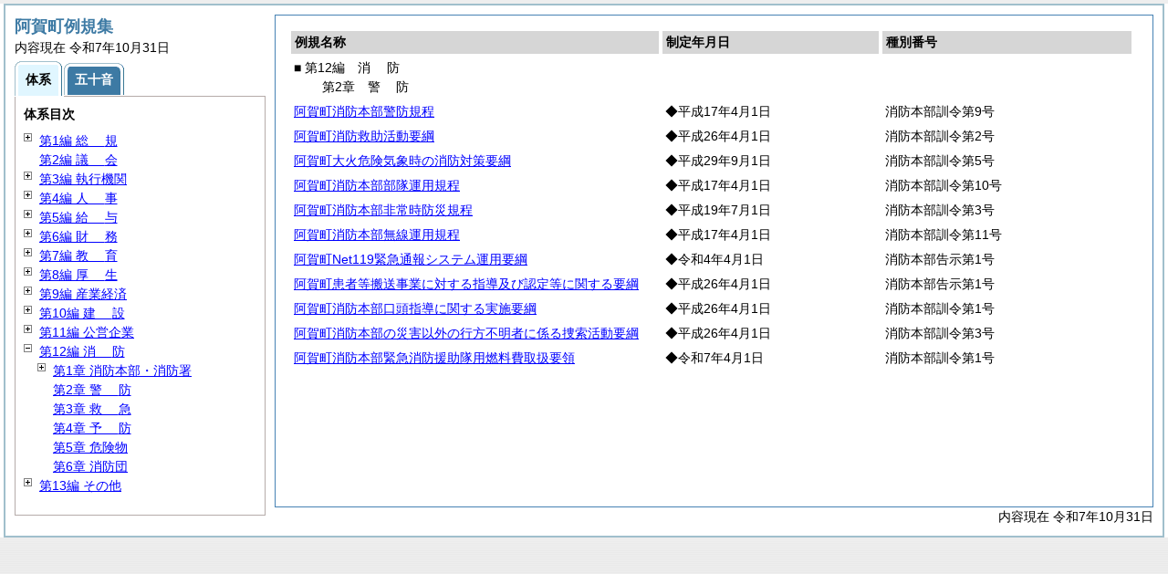

--- FILE ---
content_type: text/html
request_url: https://www.town.aga.niigata.jp/section/reiki_int/reiki_taikei/r_taikei_12_02.html
body_size: 18367
content:
<?xml version="1.0" encoding="UTF-8"?>
<!DOCTYPE html PUBLIC "-//W3C//DTD XHTML 1.0 Transitional//EN" "http://www.w3.org/TR/xhtml1/DTD/xhtml1-transitional.dtd">
<html xmlns="http://www.w3.org/1999/xhtml" xml:lang="ja" lang="ja" dir="ltr">
<head>
<meta http-equiv="Content-Type" content="text/html; charset=UTF-8" />
<meta http-equiv="Content-Language" content="ja" />
<meta http-equiv="Content-Style-Type" content="text/css" />
<meta http-equiv="Content-Script-Type" content="text/javascript" />
<meta name="ROBOTS" content="NOARCHIVE" />
<title>Reiki-Base インターネット版　体系目次検索</title>
<meta name="author" content="株式会社ぎょうせい" />
<meta name="copyright" content="(C) GYOSEI Corporation." />
<link rel="stylesheet" type="text/css" href="../css/reset.css" />
<link rel="stylesheet" type="text/css" href="../css/base.css" />
<link rel="stylesheet" type="text/css" href="../css/layout-master.css" />
<link rel="stylesheet" type="text/css" href="../css/module01.css" />
<link rel="stylesheet" type="text/css" href="../css/layout-master_htmlcreate.css" />
<script type="text/javascript" src="../js/webkit.scrollabletable_ie8.js" charset="UTF-8"></script>
<script type="text/javascript" src="../js/jquery.js" charset="UTF-8"></script>
<script type="text/javascript" src="../js/jquery-dimensions.js" charset="UTF-8"></script>
<script type="text/javascript" src="../js/jquery-tooltip.js" charset="UTF-8"></script>
<script type="text/javascript" src="../js/jquery.scrollTo-min.js" charset="UTF-8"></script>
<script type="text/javascript" src="../js/yuga.js" charset="UTF-8"></script>
<script type="text/javascript" src="../js/htmlcreate_taikei_init.js" charset="UTF-8"></script>
<script type="text/javascript" src="../js/ipad.js" charset="UTF-8"></script>
<script type="text/javascript">
iPadLoadStyle("../css/ipad.css");
</script>
<link rel="index contents" href="../reiki_menu.html" title="メインメニュー" /><!-- 【+注+】href属性へはメインメニューへのパスを記述 -->
</head>

<body id="gyosei_reikibase" class="internet">
<div id="wrapper">

<div id="container-area">
<div id="container">
<div id="container-inner" class="clearfix">

<div class="section-lv1" id="primary"><div id="primaryInner">
<table class="scrollableA01" id="scrollable01">
<col width="44%" />
<col width="26%" />
<col width="30%" />
<thead>
<tr class="table-headings">
<th>例規名称</th>
<th>制定年月日</th>
<th>種別番号</th>
</tr>
</thead>
<tbody>
<!--　ここに例規リストを入れる -->
<tr>
<td class="indent-list01"><ul><li>■ 第12編　<span class="tk-space">消</span>防
<ul><li>第2章　<span class="tk-space">警</span>防
</li></ul></li></ul></td>
<td>&nbsp;</td>
<td>&nbsp;</td>
</tr>
<tr>
<td><a href="../reiki_honbun/r174RG00000421.html" onclick="window.open('../reiki_honbun/r174RG00000421.html');return false;">阿賀町消防本部警防規程</a></td>
<td>◆平成17年4月1日</td>
<td>消防本部訓令第9号</td>
</tr>
<tr>
<td><a href="../reiki_honbun/r174RG00000712.html" onclick="window.open('../reiki_honbun/r174RG00000712.html');return false;">阿賀町消防救助活動要綱</a></td>
<td>◆平成26年4月1日</td>
<td>消防本部訓令第2号</td>
</tr>
<tr>
<td><a href="../reiki_honbun/r174RG00000832.html" onclick="window.open('../reiki_honbun/r174RG00000832.html');return false;">阿賀町大火危険気象時の消防対策要綱</a></td>
<td>◆平成29年9月1日</td>
<td>消防本部訓令第5号</td>
</tr>
<tr>
<td><a href="../reiki_honbun/r174RG00000422.html" onclick="window.open('../reiki_honbun/r174RG00000422.html');return false;">阿賀町消防本部部隊運用規程</a></td>
<td>◆平成17年4月1日</td>
<td>消防本部訓令第10号</td>
</tr>
<tr>
<td><a href="../reiki_honbun/r174RG00000591.html" onclick="window.open('../reiki_honbun/r174RG00000591.html');return false;">阿賀町消防本部非常時防災規程</a></td>
<td>◆平成19年7月1日</td>
<td>消防本部訓令第3号</td>
</tr>
<tr>
<td><a href="../reiki_honbun/r174RG00000423.html" onclick="window.open('../reiki_honbun/r174RG00000423.html');return false;">阿賀町消防本部無線運用規程</a></td>
<td>◆平成17年4月1日</td>
<td>消防本部訓令第11号</td>
</tr>
<tr>
<td><a href="../reiki_honbun/r174RG00000936.html" onclick="window.open('../reiki_honbun/r174RG00000936.html');return false;">阿賀町Net119緊急通報システム運用要綱</a></td>
<td>◆令和4年4月1日</td>
<td>消防本部告示第1号</td>
</tr>
<tr>
<td><a href="../reiki_honbun/r174RG00000705.html" onclick="window.open('../reiki_honbun/r174RG00000705.html');return false;">阿賀町患者等搬送事業に対する指導及び認定等に関する要綱</a></td>
<td>◆平成26年4月1日</td>
<td>消防本部告示第1号</td>
</tr>
<tr>
<td><a href="../reiki_honbun/r174RG00000703.html" onclick="window.open('../reiki_honbun/r174RG00000703.html');return false;">阿賀町消防本部口頭指導に関する実施要綱</a></td>
<td>◆平成26年4月1日</td>
<td>消防本部訓令第1号</td>
</tr>
<tr>
<td><a href="../reiki_honbun/r174RG00000704.html" onclick="window.open('../reiki_honbun/r174RG00000704.html');return false;">阿賀町消防本部の災害以外の行方不明者に係る捜索活動要綱</a></td>
<td>◆平成26年4月1日</td>
<td>消防本部訓令第3号</td>
</tr>
<tr>
<td><a href="../reiki_honbun/r174RG00001052.html" onclick="window.open('../reiki_honbun/r174RG00001052.html');return false;">阿賀町消防本部緊急消防援助隊用燃料費取扱要領</a></td>
<td>◆令和7年4月1日</td>
<td>消防本部訓令第1号</td>
</tr>

</tbody>
</table>
<!-- /.section-lv1 --></div>
<p class="provinces">内容現在 令和7年10月31日</p>
</div>
<!-- /#container-inner --></div>
<!-- /#container --></div>
<!-- /#container-area --></div>

<div id="secondary">
<h2 id="goodsname" class="heading-lv2A">阿賀町例規集</h2>
<p>内容現在 令和7年10月31日&nbsp;&nbsp;&nbsp;</p>
<ul class="tab-nav-noscript mt04">
<li><a href="javascript:void(0);" class="active"><span>体系</span></a></li>
<li><a href="../reiki_kana/kana_default.html"><span>五十音</span></a></li>
</ul>
<div id="tab_taikei" class="tab-body">
<dl>
<dt><em>体系目次</em></dt>
<dd class="mt04">
<ul id="navigation" class="treeview mt08 height430">
<!--　ここに体系目次を入れる -->
<li><span class="close">&nbsp;</span><a href="r_taikei_01.html" id="r_taikei_01">第1編 <span class="tk-space">総</span>規</a>
<ul class="none">
 <li><span class="noicon">&nbsp;</span><a href="r_taikei_01_01.html" id="r_taikei_01_01">第1章 町制施行</a></li>
 <li><span class="noicon">&nbsp;</span><a href="r_taikei_01_02.html" id="r_taikei_01_02">第2章 公告式</a></li>
 <li><span class="noicon">&nbsp;</span><a href="r_taikei_01_03.html" id="r_taikei_01_03">第3章 <span class="tk-space">表</span>彰</a></li>
 <li><span class="noicon">&nbsp;</span><a href="r_taikei_01_04.html" id="r_taikei_01_04">第4章 その他</a></li>
</ul>
</li>
<li><span class="noicon">&nbsp;</span><a href="r_taikei_02.html" id="r_taikei_02">第2編 <span class="tk-space">議</span>会</a></li>
<li><span class="close">&nbsp;</span><a href="r_taikei_03.html" id="r_taikei_03">第3編 執行機関</a>
<ul class="none">
 <li><span class="close">&nbsp;</span><a href="r_taikei_03_01.html" id="r_taikei_03_01">第1章 <span class="tk-space">町</span>長</a>
 <ul class="none">
   <li><span class="noicon">&nbsp;</span><a href="r_taikei_03_01_01.html" id="r_taikei_03_01_01">第1節 事務分掌</a></li>
   <li><span class="noicon">&nbsp;</span><a href="r_taikei_03_01_02.html" id="r_taikei_03_01_02">第2節 代理・代決等</a></li>
   <li><span class="noicon">&nbsp;</span><a href="r_taikei_03_01_03.html" id="r_taikei_03_01_03">第3節 文書・公印</a></li>
   <li><span class="noicon">&nbsp;</span><a href="r_taikei_03_01_04.html" id="r_taikei_03_01_04">第4節 情報の公開・保護等</a></li>
   <li><span class="noicon">&nbsp;</span><a href="r_taikei_03_01_05.html" id="r_taikei_03_01_05">第5節 行政手続</a></li>
   <li><span class="noicon">&nbsp;</span><a href="r_taikei_03_01_06.html" id="r_taikei_03_01_06">第6節 番号制度</a></li>
   <li><span class="noicon">&nbsp;</span><a href="r_taikei_03_01_07.html" id="r_taikei_03_01_07">第7節 <span class="tk-space">住</span>民</a></li>
   <li><span class="noicon">&nbsp;</span><a href="r_taikei_03_01_08.html" id="r_taikei_03_01_08">第8節 災害対策</a></li>
   <li><span class="noicon">&nbsp;</span><a href="r_taikei_03_01_09.html" id="r_taikei_03_01_09">第9節 国民保護</a></li>
   <li><span class="noicon">&nbsp;</span><a href="r_taikei_03_01_10.html" id="r_taikei_03_01_10">第10節 交通安全対策</a></li>
   <li><span class="noicon">&nbsp;</span><a href="r_taikei_03_01_11.html" id="r_taikei_03_01_11">第11節 災害補償</a></li>
 </ul>
 </li>
 <li><span class="noicon">&nbsp;</span><a href="r_taikei_03_02.html" id="r_taikei_03_02">第2章 選挙管理委員会</a></li>
 <li><span class="noicon">&nbsp;</span><a href="r_taikei_03_03.html" id="r_taikei_03_03">第3章 監査委員</a></li>
 <li><span class="noicon">&nbsp;</span><a href="r_taikei_03_04.html" id="r_taikei_03_04">第4章 固定資産評価審査委員会</a></li>
 <li><span class="noicon">&nbsp;</span><a href="r_taikei_03_05.html" id="r_taikei_03_05">第5章 附属機関等</a></li>
</ul>
</li>
<li><span class="close">&nbsp;</span><a href="r_taikei_04.html" id="r_taikei_04">第4編 <span class="tk-space">人</span>事</a>
<ul class="none">
 <li><span class="noicon">&nbsp;</span><a href="r_taikei_04_01.html" id="r_taikei_04_01">第1章 定数・任用</a></li>
 <li><span class="noicon">&nbsp;</span><a href="r_taikei_04_02.html" id="r_taikei_04_02">第2章 人事評価</a></li>
 <li><span class="noicon">&nbsp;</span><a href="r_taikei_04_03.html" id="r_taikei_04_03">第3章 分限・懲戒</a></li>
 <li><span class="noicon">&nbsp;</span><a href="r_taikei_04_04.html" id="r_taikei_04_04">第4章 <span class="tk-space">服</span>務</a></li>
 <li><span class="noicon">&nbsp;</span><a href="r_taikei_04_05.html" id="r_taikei_04_05">第5章 退職管理</a></li>
 <li><span class="noicon">&nbsp;</span><a href="r_taikei_04_06.html" id="r_taikei_04_06">第6章 職員厚生</a></li>
 <li><span class="noicon">&nbsp;</span><a href="r_taikei_04_07.html" id="r_taikei_04_07">第7章 職員団体</a></li>
</ul>
</li>
<li><span class="close">&nbsp;</span><a href="r_taikei_05.html" id="r_taikei_05">第5編 <span class="tk-space">給</span>与</a>
<ul class="none">
 <li><span class="noicon">&nbsp;</span><a href="r_taikei_05_01.html" id="r_taikei_05_01">第1章 報酬・費用弁償</a></li>
 <li><span class="noicon">&nbsp;</span><a href="r_taikei_05_02.html" id="r_taikei_05_02">第2章 <span class="tk-space">給</span>料</a></li>
 <li><span class="noicon">&nbsp;</span><a href="r_taikei_05_03.html" id="r_taikei_05_03">第3章 <span class="tk-space">手</span>当</a></li>
 <li><span class="noicon">&nbsp;</span><a href="r_taikei_05_04.html" id="r_taikei_05_04">第4章 <span class="tk-space">旅</span>費</a></li>
</ul>
</li>
<li><span class="close">&nbsp;</span><a href="r_taikei_06.html" id="r_taikei_06">第6編 <span class="tk-space">財</span>務</a>
<ul class="none">
 <li><span class="noicon">&nbsp;</span><a href="r_taikei_06_01.html" id="r_taikei_06_01">第1章 <span class="tk-space">通</span>則</a></li>
 <li><span class="noicon">&nbsp;</span><a href="r_taikei_06_02.html" id="r_taikei_06_02">第2章 <span class="tk-space">会</span>計</a></li>
 <li><span class="noicon">&nbsp;</span><a href="r_taikei_06_03.html" id="r_taikei_06_03">第3章 税・税外収入</a></li>
 <li><span class="noicon">&nbsp;</span><a href="r_taikei_06_04.html" id="r_taikei_06_04">第4章 契約・財産</a></li>
</ul>
</li>
<li><span class="close">&nbsp;</span><a href="r_taikei_07.html" id="r_taikei_07">第7編 <span class="tk-space">教</span>育</a>
<ul class="none">
 <li><span class="noicon">&nbsp;</span><a href="r_taikei_07_01.html" id="r_taikei_07_01">第1章 教育委員会</a></li>
 <li><span class="noicon">&nbsp;</span><a href="r_taikei_07_02.html" id="r_taikei_07_02">第2章 学校教育</a></li>
 <li><span class="noicon">&nbsp;</span><a href="r_taikei_07_03.html" id="r_taikei_07_03">第3章 社会教育</a></li>
 <li><span class="noicon">&nbsp;</span><a href="r_taikei_07_04.html" id="r_taikei_07_04">第4章 文化財</a></li>
</ul>
</li>
<li><span class="close">&nbsp;</span><a href="r_taikei_08.html" id="r_taikei_08">第8編 <span class="tk-space">厚</span>生</a>
<ul class="none">
 <li><span class="close">&nbsp;</span><a href="r_taikei_08_01.html" id="r_taikei_08_01">第1章 社会福祉</a>
 <ul class="none">
   <li><span class="noicon">&nbsp;</span><a href="r_taikei_08_01_01.html" id="r_taikei_08_01_01">第1節 <span class="tk-space">通</span>則</a></li>
   <li><span class="noicon">&nbsp;</span><a href="r_taikei_08_01_02.html" id="r_taikei_08_01_02">第2節 児童・母子福祉</a></li>
   <li><span class="noicon">&nbsp;</span><a href="r_taikei_08_01_03.html" id="r_taikei_08_01_03">第3節 老人福祉</a></li>
   <li><span class="noicon">&nbsp;</span><a href="r_taikei_08_01_04.html" id="r_taikei_08_01_04">第4節 障害者福祉</a></li>
 </ul>
 </li>
 <li><span class="close">&nbsp;</span><a href="r_taikei_08_02.html" id="r_taikei_08_02">第2章 <span class="tk-space">保</span>険</a>
 <ul class="none">
   <li><span class="noicon">&nbsp;</span><a href="r_taikei_08_02_01.html" id="r_taikei_08_02_01">第1節 国民健康保険</a></li>
   <li><span class="noicon">&nbsp;</span><a href="r_taikei_08_02_02.html" id="r_taikei_08_02_02">第2節 介護保険</a></li>
 </ul>
 </li>
 <li><span class="close">&nbsp;</span><a href="r_taikei_08_03.html" id="r_taikei_08_03">第3章 <span class="tk-space">衛</span>生</a>
 <ul class="none">
   <li><span class="noicon">&nbsp;</span><a href="r_taikei_08_03_01.html" id="r_taikei_08_03_01">第1節 保健衛生</a></li>
   <li><span class="noicon">&nbsp;</span><a href="r_taikei_08_03_02.html" id="r_taikei_08_03_02">第2節 環境衛生</a></li>
   <li><span class="noicon">&nbsp;</span><a href="r_taikei_08_03_03.html" id="r_taikei_08_03_03">第3節 墓地・火葬場</a></li>
 </ul>
 </li>
</ul>
</li>
<li><span class="close">&nbsp;</span><a href="r_taikei_09.html" id="r_taikei_09">第9編 産業経済</a>
<ul class="none">
 <li><span class="noicon">&nbsp;</span><a href="r_taikei_09_01.html" id="r_taikei_09_01">第1章 農業委員会</a></li>
 <li><span class="close">&nbsp;</span><a href="r_taikei_09_02.html" id="r_taikei_09_02">第2章 農林・畜産</a>
 <ul class="none">
   <li><span class="noicon">&nbsp;</span><a href="r_taikei_09_02_01.html" id="r_taikei_09_02_01">第1節 <span class="tk-space">通</span>則</a></li>
   <li><span class="noicon">&nbsp;</span><a href="r_taikei_09_02_02.html" id="r_taikei_09_02_02">第2節 <span class="tk-space">農</span>業</a></li>
   <li><span class="noicon">&nbsp;</span><a href="r_taikei_09_02_03.html" id="r_taikei_09_02_03">第3節 <span class="tk-space">林</span>業</a></li>
   <li><span class="noicon">&nbsp;</span><a href="r_taikei_09_02_04.html" id="r_taikei_09_02_04">第4節 <span class="tk-space">畜</span>産</a></li>
 </ul>
 </li>
 <li><span class="noicon">&nbsp;</span><a href="r_taikei_09_03.html" id="r_taikei_09_03">第3章 商工・観光</a></li>
</ul>
</li>
<li><span class="close">&nbsp;</span><a href="r_taikei_10.html" id="r_taikei_10">第10編 <span class="tk-space">建</span>設</a>
<ul class="none">
 <li><span class="noicon">&nbsp;</span><a href="r_taikei_10_01.html" id="r_taikei_10_01">第1章 <span class="tk-space">通</span>則</a></li>
 <li><span class="noicon">&nbsp;</span><a href="r_taikei_10_02.html" id="r_taikei_10_02">第2章 都市計画</a></li>
 <li><span class="noicon">&nbsp;</span><a href="r_taikei_10_03.html" id="r_taikei_10_03">第3章 <span class="tk-space">土</span>木</a></li>
 <li><span class="noicon">&nbsp;</span><a href="r_taikei_10_04.html" id="r_taikei_10_04">第4章 <span class="tk-space">住</span>宅</a></li>
</ul>
</li>
<li><span class="close">&nbsp;</span><a href="r_taikei_11.html" id="r_taikei_11">第11編 公営企業</a>
<ul class="none">
 <li><span class="noicon">&nbsp;</span><a href="r_taikei_11_01.html" id="r_taikei_11_01">第1章 水道事業</a></li>
 <li><span class="noicon">&nbsp;</span><a href="r_taikei_11_02.html" id="r_taikei_11_02">第2章 簡易水道事業</a></li>
 <li><span class="noicon">&nbsp;</span><a href="r_taikei_11_03.html" id="r_taikei_11_03">第3章 下水道事業</a></li>
</ul>
</li>
<li><span class="open">&nbsp;</span><a href="r_taikei_12.html" id="r_taikei_12">第12編 <span class="tk-space">消</span>防</a>
<ul>
 <li><span class="close">&nbsp;</span><a href="r_taikei_12_01.html" id="r_taikei_12_01">第1章 消防本部・消防署</a>
 <ul class="none">
   <li><span class="noicon">&nbsp;</span><a href="r_taikei_12_01_01.html" id="r_taikei_12_01_01">第1節 組織・処務</a></li>
   <li><span class="noicon">&nbsp;</span><a href="r_taikei_12_01_02.html" id="r_taikei_12_01_02">第2節 <span class="tk-space">職</span>員</a></li>
 </ul>
 </li>
 <li><span class="noicon">&nbsp;</span><a href="r_taikei_12_02.html" id="r_taikei_12_02">第2章 <span class="tk-space">警</span>防</a></li>
 <li><span class="noicon">&nbsp;</span><a href="r_taikei_12_03.html" id="r_taikei_12_03">第3章 <span class="tk-space">救</span>急</a></li>
 <li><span class="noicon">&nbsp;</span><a href="r_taikei_12_04.html" id="r_taikei_12_04">第4章 <span class="tk-space">予</span>防</a></li>
 <li><span class="noicon">&nbsp;</span><a href="r_taikei_12_05.html" id="r_taikei_12_05">第5章 危険物</a></li>
 <li><span class="noicon">&nbsp;</span><a href="r_taikei_12_06.html" id="r_taikei_12_06">第6章 消防団</a></li>
</ul>
</li>
<li><span class="close">&nbsp;</span><a href="r_taikei_13.html" id="r_taikei_13">第13編 その他</a>
<ul class="none">
 <li><span class="noicon">&nbsp;</span><a href="r_taikei_13_01.html" id="r_taikei_13_01">第1章 暫定例規</a></li>
</ul>
</li>

</ul></dd>
</dl>
<!-- /#tab_taikei --></div>
<!-- /#secondary -->
</div>

<!-- /#wrapper --></div>
</body>
</html>


--- FILE ---
content_type: text/css
request_url: https://www.town.aga.niigata.jp/section/reiki_int/css/layout-master_htmlcreate.css
body_size: 5617
content:
@charset "utf-8";
#primary,
#secondary {
	font-size: 116.7%;
	}
/* update jquery.treeview.css(#navigation=.treeview) */
#navigation a,
.gojyuon-tableA01 a {
	color: #00f;
	text-decoration: underline;
}

#navigation a:visited,
.gojyuon-tableA01 a:visited {
	color: #8a2be2;
}

#navigation a:hover,
#navigation a.current,
.gojyuon-tableA01 a:hover,
.gojyuon-tableA01 a.current {
	color: #fa0;
	text-decoration: none;
}
#navigation a:active,
#navigation a:focus,
.gojyuon-tableA01 a:active,
.gojyuon-tableA01 a:focus {
	outline: none;
	color: #fa0;
	text-decoration: none;
}
/* ----------------------------------------------------------------------------
 * ツリー表示
 * ------------------------------------------------------------------------- */
.none {
	display:none;
}
.treeview {
	margin-left:0px;
}
.treeview a {
	margin-left:5px;
}
#navigation ul {
	padding-left:15px;
	list-style:none;
}
.treeview li {
	list-style:none;
}

.treeview .open {
	width: 10px;
	cursor: pointer;
	padding-left:15px;
	margin-right:-7px;
	background-image: url(../img/treeview/minus.gif);
	background-repeat: no-repeat;
	background-position: left top;
}
.treeview .close {
	width: 10px;
	cursor: pointer;
	padding-left:15px;
	margin-right:-7px;
	background-image: url(../img/treeview/plus.gif);
	background-repeat: no-repeat;
	background-position: left top;
}
.treeview .noicon {
	width: 10px;
	padding-left:15px;
	margin-right:-7px;
	background-image: url(../img/treeview/noicon.gif);
	background-repeat: no-repeat;
	background-position: left top;
}

body {
	font-size: 75%;
	}
.menu-listA01 li a:active,
.menu-listA01 li a:focus {
	color: #fa0;
	text-decoration: none;
}
#primary a {
	color: #00f;
	text-decoration: underline;
	}
#primary a:visited {
	color: #8a2be2;
}
#primary a:hover,
#primary a.current {
	color: #fa0;
	text-decoration: none;
	}
#primary a:active,
#primary a:focus {
	outline: none;
	color: #fa0;
	text-decoration: none;
	}
.tab-nav-noscript li a:hover,
.tab-nav-noscript li a:focus,
.tab-nav-noscript li a:active {
	text-decoration: underline;
	
}
.tab-nav-noscript li a:hover {
	background: url(../img/button/tab/tab-nav002.gif) 0 0 no-repeat;
	background-color: #3D7AA4;
	color: #fff;
}
.tab-nav-noscript li a:hover span {
	padding: 10px 12px 6px 6px;
	background: url(../img/button/tab/tab-nav002.gif) right -60px no-repeat;
	background-color: #3D7AA4;
	color: #fff;
}
.tab-nav-noscript li a.active:hover {
	background: url(../img/button/tab/tab-nav001.gif) 0 0 no-repeat;
	color: #000;
}
.tab-nav-noscript li a.active:hover span {
	padding: 10px 12px 7px 6px;
	border: 0 none;
	background: url(../img/button/tab/tab-nav001.gif) right -60px no-repeat;
	color: #000;
}
#wrapper {
	width: auto;
	margin: 0;
	padding: 0;
	border: none;
	background: #fff;
}
#container-area {
	width: auto;
	margin: 4px;
	padding: 10px;
	border: 2px solid #a0bfcc;
	background: #fff;
}
#container {
	position: static;
	padding: 0;
	border: 0 none;
}
#container-inner {
	width: auto;
}
#primary {
	float: right;
	width: 100%;
	margin-left: -285px;
}
#primary.no-secondary {
	margin-left: 0;
}
#primaryInner {
	margin-left: 285px;
	padding: 14px;
	border: 1px solid #4682b4;
	min-height: 510px;
	_height: 510px;
}
#primaryInner.newArrival {
	margin-left: 0;
}
.indent-list01 ul ul {
	padding-left: 2.2em;
}
.indent-list01 ul ul ul {
	padding-left: 1em;
}
.provinces {
	text-align: right;
}

#secondary {
	position: fixed;
	top: 16px;
	left: 16px;
	float: none;
	width: 275px;
	line-height:1.5;
}

* html {
	overflow: hidden;
}
* html,
* html body,
* html #wrapper {
	height: 100%;
}
* html #wrapper {
	overflow: auto;
}
* html #secondary {
	position: absolute;
}
h2 {
	word-wrap: break-word;
}

span.tk-space {
	letter-spacing: 1.25em;
}

@media print {
	/* ---------------------------------------------------------------------------
	 * 一覧だけを印刷するためのCSSです。
	 * ------------------------------------------------------------------------ */
	
	body{
		background:none;
	}
	thead {
		display: table-header-group;
	}
	#wrapper {
		height:auto;
		margin:0;
		padding:0;
		width:auto;
		background:none ! important; 
		border:none ! important;
		overflow: visible !important;
	}
	#container-area {
		border:none;
	}
	#container {
		border:none;
		padding:0;
		position:static;
	}
	#container-inner {
		height:auto;
		width:auto;
	}
	#primary {
		border:none;
		float:none;
		width:auto;
	}
	#secondary {
		display:none !important;
	}
	.cc-scrollable {
		height:auto !important;
		width:auto !important;
		border: none !important;
		overflow:visible !important;
	}
	#scrollable01 {
		height:auto !important;
		width:auto !important;
	}
	#scrollable01 tbody {
		height:auto !important;
		width:auto !important;
		overflow-x:visible !important;
		overflow-y:visible !important;
	}
	#primaryInner {
		border: none;
	}
	.provinces {
		display:none;
	}

}

/* SRB#3787 smartphone */
@media screen and (max-width: 480px) {
	#primary {
		border:none;
		float:none;
		width:auto;
	}
	#secondary {
		display:none;
	}
	.index_default #container-area {
		min-height:600px;
	}
	.index_default #primary {
		display:none;
	}
	.index_default #secondary {
		display:block;
		border:none;
		float:none;
		width:90%;
		max-width:90%;
		font-size:130%;
	}

	table#scrollable01 {
		col,th,td {
			display:none;
		}
	}
	table#scrollable01 {
		col:first-of-type,th:first-of-type,td:first-of-type {
			display:table-cell;
		}
		col.enforceYmd,th.enforceYmd,td.enforceYmd {
			display:table-cell;
			white-space: nowrap;
		}
	}
}


--- FILE ---
content_type: application/javascript
request_url: https://www.town.aga.niigata.jp/section/reiki_int/js/jquery-tooltip.js
body_size: 10112
content:
/*
 * jQuery Tooltip plugin 1.1
 *
 * http://bassistance.de/jquery-plugins/jquery-plugin-tooltip/
 *
 * Copyright (c) 2006 Jörn Zaefferer, Stefan Petre
 *
 * Dual licensed under the MIT and GPL licenses:
 *   http://www.opensource.org/licenses/mit-license.php
 *   http://www.gnu.org/licenses/gpl.html
 *
 * Revision: $Id: jquery.tooltip.js 2237 2007-07-04 19:11:15Z joern.zaefferer $
 *
 */

/**
 * Display a customized tooltip instead of the default one
 * for every selected element. The tooltip behaviour mimics
 * the default one, but lets you style the tooltip and
 * specify the delay before displaying it. In addition, it displays the
 * href value, if it is available.
 *
 * Requires dimensions plugin. 
 *
 * When used on a page with select elements, include the bgiframe plugin. It is used if present.
 *
 * To style the tooltip, use these selectors in your stylesheet:
 *
 * #tooltip - The tooltip container
 *
 * #tooltip h3 - The tooltip title
 *
 * #tooltip div.body - The tooltip body, shown when using showBody
 *
 * #tooltip div.url - The tooltip url, shown when using showURL
 *
 *
 * @example $('a, input, img').Tooltip();
 * @desc Shows tooltips for anchors, inputs and images, if they have a title
 *
 * @example $('label').Tooltip({
 *   delay: 0,
 *   track: true,
 *   event: "click"
 * });
 * @desc Shows tooltips for labels with no delay, tracking mousemovement, displaying the tooltip when the label is clicked.
 *
 * @example // modify global settings
 * $.extend($.fn.Tooltip.defaults, {
 * 	track: true,
 * 	delay: 0,
 * 	showURL: false,
 * 	showBody: " - ",
 *  fixPNG: true
 * });
 * // setup fancy tooltips
 * $('a.pretty').Tooltip({
 * 	 extraClass: "fancy"
 * });
 $('img.pretty').Tooltip({
 * 	 extraClass: "fancy-img",
 * });
 * @desc This example starts with modifying the global settings, applying them to all following Tooltips; Afterwards, Tooltips for anchors with class pretty are created with an extra class for the Tooltip: "fancy" for anchors, "fancy-img" for images
 *
 * @param Object settings (optional) Customize your Tooltips
 * @option Number delay The number of milliseconds before a tooltip is display. Default: 250
 * @option Boolean track If true, let the tooltip track the mousemovement. Default: false
 * @option Boolean showURL If true, shows the href or src attribute within p.url. Defaul: true
 * @option String showBody If specified, uses the String to split the title, displaying the first part in the h3 tag, all following in the p.body tag, separated with <br/>s. Default: null
 * @option String extraClass If specified, adds the class to the tooltip helper. Default: null
 * @option Boolean fixPNG If true, fixes transparent PNGs in IE. Default: false
 * @option Function bodyHandler If specified its called to format the tooltip-body, hiding the title-part. Default: none
 * @option Number top The top-offset for the tooltip position. Default: 15
 * @option Number left The left-offset for the tooltip position. Default: 15
 *
 * @name Tooltip
 * @type jQuery
 * @cat Plugins/Tooltip
 * @author Jörn Zaefferer (http://bassistance.de)
 */
 
/**
 * A global flag to disable all tooltips.
 *
 * @example $("button.openModal").click(function() {
 *   $.Tooltip.blocked = true;
 *   // do some other stuff, eg. showing a modal dialog
 *   $.Tooltip.blocked = false;
 * });
 * 
 * @property
 * @name $.Tooltip.blocked
 * @type Boolean
 * @cat Plugins/Tooltip
 */
 
/**
 * Global defaults for tooltips. Apply to all calls to the Tooltip plugin after modifying  the defaults.
 *
 * @example $.extend($.Tooltip.defaults, {
 *   track: true,
 *   delay: 0
 * });
 * 
 * @property
 * @name $.Tooltip.defaults
 * @type Map
 * @cat Plugins/Tooltip
 */
(function($) {
	
	// the tooltip element
	var helper = {},
		// the current tooltipped element
		current,
		// the title of the current element, used for restoring
		title,
		// timeout id for delayed tooltips
		tID,
		// IE 5.5 or 6
		//IE = $.browser.msie && /MSIE\s(5\.5|6\.)/.test(navigator.userAgent),// upd for jquery3.5.1 comment out
		// upd for jquery3.5.1 IE5.5 or 6は対象外なので全てfalseで返す
		IE = false,
		// flag for mouse tracking
		track = false;
	
	$.Tooltip = {
		blocked: false,
		defaults: {
			delay: 0,
			showURL: false,
			top: 7,
			left: 7
		},
		block: function() {
			$.Tooltip.blocked = !$.Tooltip.blocked;
		}
	};
	
	$.fn.extend({
		Tooltip: function(settings) {
			settings = $.extend({}, $.Tooltip.defaults, settings);
			createHelper();
			return this.each(function() {
					this.tSettings = settings;
					// copy tooltip into its own expando and remove the title
					this.tooltipText = this.title;
					$(this).removeAttr("title");
					// also remove alt attribute to prevent default tooltip in IE
					this.alt = "";
				})
				.hover(save, hide)
				.click(hide);
		},
		fixPNG: IE ? function() {
			return this.each(function () {
				var image = $(this).css('backgroundImage');
				if (image.match(/^url\(["']?(.*\.png)["']?\)$/i)) {
					image = RegExp.$1;
					$(this).css({
						'backgroundImage': 'none',
						'filter': "progid:DXImageTransform.Microsoft.AlphaImageLoader(enabled=true, sizingMethod=crop, src='" + image + "')"
					}).each(function () {
						var position = $(this).css('position');
						if (position != 'absolute' && position != 'relative')
							$(this).css('position', 'relative');
					});
				}
			});
		} : function() { return this; },
		unfixPNG: IE ? function() {
			return this.each(function () {
				$(this).css({'filter': '', backgroundImage: ''});
			});
		} : function() { return this; },
		hideWhenEmpty: function() {
			return this.each(function() {
				$(this)[ $(this).html() ? "show" : "hide" ]();
			});
		},
		url: function() {
			return this.attr('href') || this.attr('src');
		}
	});
	
	function createHelper() {
		// there can be only one tooltip helper
		if( helper.parent )
			return;
		// create the helper, h3 for title, div for url
		helper.parent = $('<div id="tooltip"><h3></h3><div class="body"></div><div class="url"></div></div>')
			// hide it at first
			.hide()
			// add to document
			.appendTo('body');
			
		// apply bgiframe if available
		if ( $.fn.bgiframe )
			helper.parent.bgiframe();
		
		// save references to title and url elements
		helper.title = $('h3', helper.parent);
		helper.body = $('div.body', helper.parent);
		helper.url = $('div.url', helper.parent);
	}
	
	// main event handler to start showing tooltips
	function handle(event) {
		// show helper, either with timeout or on instant
		if( this.tSettings.delay )
			tID = setTimeout(show, this.tSettings.delay);
		else
			show();
		
		// if selected, update the helper position when the mouse moves
		track = !!this.tSettings.track;
		$('body').bind('mousemove', update);
			
		// update at least once
		update(event);
	}
	
	// save elements title before the tooltip is displayed
	function save() {
		// if this is the current source, or it has no title (occurs with click event), stop
		if ( $.Tooltip.blocked || this == current || !this.tooltipText )
			return;

		// save current
		current = this;
		title = this.tooltipText;
		
		if ( this.tSettings.bodyHandler ) {
			helper.title.hide();
			helper.body.html( this.tSettings.bodyHandler.call(this) ).show();
		} else if ( this.tSettings.showBody ) {
			var parts = title.split(this.tSettings.showBody);
			helper.title.html(parts.shift()).show();
			helper.body.empty();
			for(var i = 0, part; part = parts[i]; i++) {
				if(i > 0)
					helper.body.append("<br/>");
				helper.body.append(part);
			}
			helper.body.hideWhenEmpty();
		} else {
			helper.title.html(title).show();
			helper.body.hide();
		}
		
		// if element has href or src, add and show it, otherwise hide it
		if( this.tSettings.showURL && $(this).url() )
			helper.url.html( $(this).url().replace('http://', '') ).show();
		else 
			helper.url.hide();
		
		// add an optional class for this tip
		helper.parent.addClass(this.tSettings.extraClass);

		// fix PNG background for IE
		if (this.tSettings.fixPNG )
			helper.parent.fixPNG();
			
		handle.apply(this, arguments);
	}
	
	// delete timeout and show helper
	function show() {
		tID = null;
		helper.parent.show();
		update();
	}
	
	/**
	 * callback for mousemove
	 * updates the helper position
	 * removes itself when no current element
	 */
	function update(event)	{
		if($.Tooltip.blocked)
			return;
		
		// stop updating when tracking is disabled and the tooltip is visible
		if ( !track && helper.parent.is(":visible")) {
			$('body').unbind('mousemove', update)
		}
		
		// if no current element is available, remove this listener
		if( current == null ) {
			$('body').unbind('mousemove', update);
			return;	
		}
		var left = helper.parent[0].offsetLeft;
		var top = helper.parent[0].offsetTop;
		if(event) {
			// position the helper 15 pixel to bottom right, starting from mouse position
			left = event.pageX + current.tSettings.left;
			top = event.pageY + current.tSettings.top;
			helper.parent.css({
				left: left + 'px',
				top: top + 'px'
			});
		}
		var v = viewport(),
			h = helper.parent[0];
		// check horizontal position
		if(v.x + v.cx < h.offsetLeft + h.offsetWidth) {
			left -= h.offsetWidth + 20 + current.tSettings.left;
			helper.parent.css({left: left + 'px'});
		}
		// check vertical position
		if(v.y + v.cy < h.offsetTop + h.offsetHeight) {
			top -= h.offsetHeight + 20 + current.tSettings.top;
			helper.parent.css({top: top + 'px'});
		}
	}
	
	function viewport() {
		return {
			x: $(window).scrollLeft(),
			y: $(window).scrollTop(),
			cx: $(window).width(),
			cy: $(window).height()
		};
	}
	
	// hide helper and restore added classes and the title
	function hide(event) {
		if($.Tooltip.blocked)
			return;
		// clear timeout if possible
		if(tID)
			clearTimeout(tID);
		// no more current element
		current = null;
		
		helper.parent.hide().removeClass( this.tSettings.extraClass );
		
		if( this.tSettings.fixPNG )
			helper.parent.unfixPNG();
	}
	
})(jQuery);